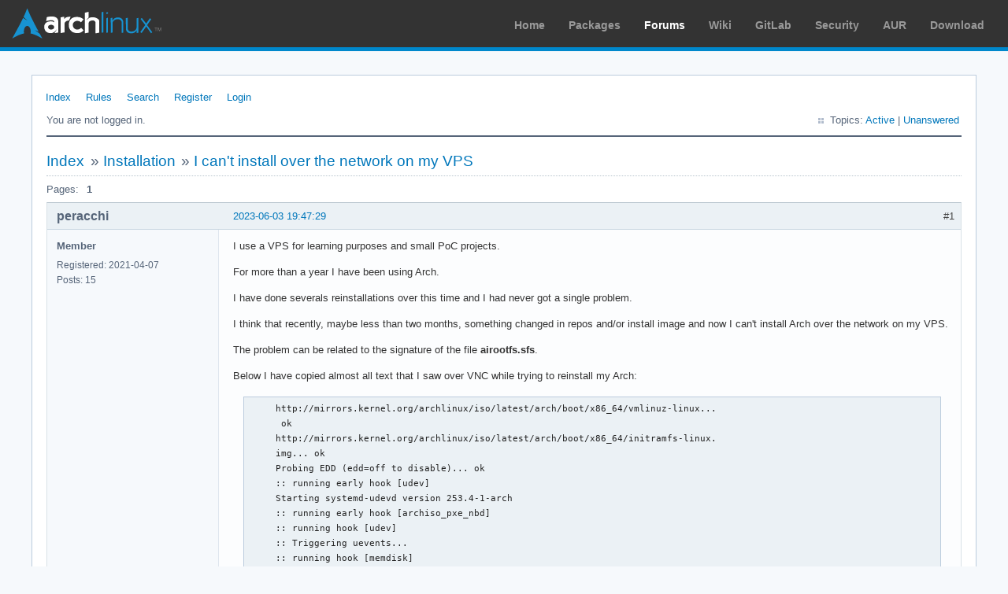

--- FILE ---
content_type: text/html; charset=utf-8
request_url: https://bbs.archlinux.org/viewtopic.php?pid=2103524
body_size: 6352
content:
<!DOCTYPE html PUBLIC "-//W3C//DTD XHTML 1.0 Strict//EN" "http://www.w3.org/TR/xhtml1/DTD/xhtml1-strict.dtd">
<html xmlns="http://www.w3.org/1999/xhtml" xml:lang="en" lang="en" dir="ltr">
<head>
<meta http-equiv="Content-Type" content="text/html; charset=utf-8" />
<meta name="viewport" content="width=device-width, initial-scale=1, shrink-to-fit=no">
<title>I can&#039;t install over the network on my VPS / Installation / Arch Linux Forums</title>
<link rel="stylesheet" type="text/css" href="style/ArchLinux.css" />
<link rel="canonical" href="viewtopic.php?id=286249" title="Page 1" />
<link rel="alternate" type="application/atom+xml" href="extern.php?action=feed&amp;tid=286249&amp;type=atom" title="Atom topic feed" />
    <link rel="stylesheet" media="screen" href="style/ArchLinux/arch.css?v=5"/>
        <link rel="stylesheet" media="screen" href="style/ArchLinux/archnavbar.css?v=5"/>
    
<link rel="shortcut icon" href="style/ArchLinux/favicon.ico" />
</head>

<body>
<div id="archnavbar" class="anb-forum">
	<div id="archnavbarlogo"><h1><a href="http://archlinux.org/">Arch Linux</a></h1></div>
	<div id="archnavbarmenu">
		<ul id="archnavbarlist">
			<li id="anb-home"><a href="http://archlinux.org/">Home</a></li><li id="anb-packages"><a href="http://archlinux.org/packages/">Packages</a></li><li id="anb-forums" class="anb-selected"><a href="https://bbs.archlinux.org/">Forums</a></li><li id="anb-wiki"><a href="https://wiki.archlinux.org/">Wiki</a></li><li id="anb-gitlab"><a href="https://gitlab.archlinux.org/archlinux">GitLab</a></li><li id="anb-security"><a href="https://security.archlinux.org/">Security</a></li><li id="anb-aur"><a href="https://aur.archlinux.org/">AUR</a></li><li id="anb-download"><a href="http://archlinux.org/download/">Download</a></li>		</ul>
	</div>
</div>


<div id="punviewtopic" class="pun">
<div class="top-box"></div>
<div class="punwrap">

<div id="brdheader" class="block">
	<div class="box">
		<div id="brdmenu" class="inbox">
			<ul>
				<li id="navindex" class="isactive"><a href="index.php">Index</a></li>
				<li id="navrules"><a href="misc.php?action=rules">Rules</a></li>
				<li id="navsearch"><a href="search.php">Search</a></li>
				<li id="navregister"><a href="register.php">Register</a></li>
				<li id="navlogin"><a href="login.php">Login</a></li>
			</ul>
		</div>
		<div id="brdwelcome" class="inbox">
			<p class="conl">You are not logged in.</p>
			<ul class="conr">
				<li><span>Topics: <a href="search.php?action=show_recent" title="Find topics with recent posts.">Active</a> | <a href="search.php?action=show_unanswered" title="Find topics with no replies.">Unanswered</a></span></li>
			</ul>
			<div class="clearer"></div>
		</div>
	</div>
</div>



<div id="brdmain">
<div class="linkst">
	<div class="inbox crumbsplus">
		<ul class="crumbs">
			<li><a href="index.php">Index</a></li>
			<li><span>»&#160;</span><a href="viewforum.php?id=17">Installation</a></li>
			<li><span>»&#160;</span><strong><a href="viewtopic.php?id=286249">I can&#039;t install over the network on my VPS</a></strong></li>
		</ul>
		<div class="pagepost">
			<p class="pagelink conl"><span class="pages-label">Pages: </span><strong class="item1">1</strong></p>
		</div>
		<div class="clearer"></div>
	</div>
</div>

<div id="p2103176" class="blockpost rowodd firstpost blockpost1">
	<h2><span><span class="conr">#1</span> <a href="viewtopic.php?pid=2103176#p2103176">2023-06-03 19:47:29</a></span></h2>
	<div class="box">
		<div class="inbox">
			<div class="postbody">
				<div class="postleft">
					<dl>
						<dt><strong>peracchi</strong></dt>
						<dd class="usertitle"><strong>Member</strong></dd>
						<dd><span>Registered: 2021-04-07</span></dd>
						<dd><span>Posts: 15</span></dd>
					</dl>
				</div>
				<div class="postright">
					<h3>I can&#039;t install over the network on my VPS</h3>
					<div class="postmsg">
						<p>I use a VPS for learning purposes and small PoC projects.</p><p>For more than a year I have been using Arch.</p><p>I have done severals reinstallations over this time and I had never got a single problem.</p><p>I think that recently, maybe less than two months, something changed in repos and/or install image and now I can&#039;t install Arch over the network on my VPS.</p><p>The problem can be related to the signature of the file <strong>airootfs.sfs</strong>.</p><p>Below I have copied almost all text that I saw over VNC while trying to reinstall my Arch:</p><div class="codebox"><pre class="vscroll"><code>     http://mirrors.kernel.org/archlinux/iso/latest/arch/boot/x86_64/vmlinuz-linux...
      ok
     http://mirrors.kernel.org/archlinux/iso/latest/arch/boot/x86_64/initramfs-linux.
     img... ok
     Probing EDD (edd=off to disable)... ok
     :: running early hook [udev]
     Starting systemd-udevd version 253.4-1-arch
     :: running early hook [archiso_pxe_nbd]
     :: running hook [udev]
     :: Triggering uevents...
     :: running hook [memdisk]
     :: running hook [archiso]
     :: running hook [archiso_loop_mnt]
     :: running hook [archiso_pxe_common]
     IP-Config: eth0 hardware address 00:00:00:00:00:00 mtu 1500 DHCP
     IP-Config: eth0 guessed broadcast address x.y.z.w
     IP-Config: eth0 complete (from x.y.z.w):
      address: x.y.z.w     broadcast: x.y.z.w    netmask: x.y.z.w
      gateway: x.y.z.w     dns0     : x.y.z.w    dns1   : x.y.z.w
      domain: vpsprovider.com
      rootserver: x.y.z.w rootpath:
      filename  : localboot
     :: running hook [archiso_pxe_nbd]
     :: running hook [archiso_pxe_http]
     :: running hook [archiso_pxe_nfs]
     :: Mounting /run/archiso/httpspace (tmpfs) filesystem, size=&#039;75%&#039;
     :: Downloading &#039;http://mirrors.kernel.org/archlinux/iso/latest/arch/x86_64/airootfs.sfs&#039;
...
     :: Downloading &#039;http://mirrors.kernel.org/archlinux/iso/latest/arch/x86_64/airootfs.sfs.sig&#039;
...
     curl: (22) The requested URL returned error: 404
     ERROR: Downloading &#039;http://mirrors.kernel.org/archlinux/iso/latest/arch/x86_64/airootfs.sfs.sig&#039;
        Falling back to interactive prompt
        You can try to fix the problem manually, log out when you are finished
     sh: can&#039;t access tty: job control turned off
     [rootfs ]#</code></pre></div><p>Should be <a href="https://mirrors.kernel.org/archlinux/iso/latest/arch/x86_64/airootfs.sfs.cms.sig" rel="nofollow">https://mirrors.kernel.org/archlinux/is … fs.cms.sig</a> the correct file to download or there was some symbolic link?</p><p>The only thing I found on Google about this is at: <a href="https://t-me.translate.goog/v2ex_post/61296?_x_tr_sl=zh-CN&amp;_x_tr_tl=en&amp;_x_tr_hl=en&amp;_x_tr_pto=sc" rel="nofollow">https://t-me.translate.goog/v2ex_post/6 … _tr_pto=sc</a></p>
					</div>
				</div>
			</div>
		</div>
		<div class="inbox">
			<div class="postfoot clearb">
				<div class="postfootleft"><p><span>Offline</span></p></div>
			</div>
		</div>
	</div>
</div>

<div id="p2103413" class="blockpost roweven">
	<h2><span><span class="conr">#2</span> <a href="viewtopic.php?pid=2103413#p2103413">2023-06-05 02:21:04</a></span></h2>
	<div class="box">
		<div class="inbox">
			<div class="postbody">
				<div class="postleft">
					<dl>
						<dt><strong>ectospasm</strong></dt>
						<dd class="usertitle"><strong>Member</strong></dd>
						<dd><span>Registered: 2015-08-28</span></dd>
						<dd><span>Posts: 302</span></dd>
					</dl>
				</div>
				<div class="postright">
					<h3>Re: I can&#039;t install over the network on my VPS</h3>
					<div class="postmsg">
						<p>My first reaction was,&quot;Why are you reinstalling Arch so often?&quot;&#160; But we don&#039;t have to get too deep into the &quot;why.&quot;&#160; </p><p>How are you installing Arch?&#160; Are you setting up a bootable ISO through your VPS provider&#039;s management portal?&#160; Does the VPS provider officially support Arch?&#160; If so, it&#039;s possible there&#039;s a problem with their Arch ISO image.&#160; </p><p>If you&#039;re using your own ISO image, uploading it to the VPS provider&#039;s management website, be sure to verify the GnuPG signature before you upload it (and preferably, after it&#039;s been uploaded).</p><p>If you&#039;ve done all this, and it&#039;s still failing, it looks like the mirror at kernel.org is missing that file.&#160; I recommend choosing another mirror if you can.&#160; In the ArchISO, you will probably want to run reflector to choose an up to date mirror (kernel.org is not guaranteed to be up to date).</p>
					</div>
				</div>
			</div>
		</div>
		<div class="inbox">
			<div class="postfoot clearb">
				<div class="postfootleft"><p><span>Offline</span></p></div>
			</div>
		</div>
	</div>
</div>

<div id="p2103420" class="blockpost rowodd">
	<h2><span><span class="conr">#3</span> <a href="viewtopic.php?pid=2103420#p2103420">2023-06-05 06:04:07</a></span></h2>
	<div class="box">
		<div class="inbox">
			<div class="postbody">
				<div class="postleft">
					<dl>
						<dt><strong>tucuxi</strong></dt>
						<dd class="usertitle"><strong>Member</strong></dd>
						<dd><span>From: Switzerland</span></dd>
						<dd><span>Registered: 2020-03-08</span></dd>
						<dd><span>Posts: 291</span></dd>
					</dl>
				</div>
				<div class="postright">
					<h3>Re: I can&#039;t install over the network on my VPS</h3>
					<div class="postmsg">
						<p>The file airootfs.sfs.sig does not exist at the location. If you wish to use that mirror, you should probably follow up with the people who are running it. Alternatively, you could use a different mirror from /etc/pacman.d/mirrorlist.</p>
					</div>
				</div>
			</div>
		</div>
		<div class="inbox">
			<div class="postfoot clearb">
				<div class="postfootleft"><p><span>Offline</span></p></div>
			</div>
		</div>
	</div>
</div>

<div id="p2103458" class="blockpost roweven">
	<h2><span><span class="conr">#4</span> <a href="viewtopic.php?pid=2103458#p2103458">2023-06-05 10:30:31</a></span></h2>
	<div class="box">
		<div class="inbox">
			<div class="postbody">
				<div class="postleft">
					<dl>
						<dt><strong>Lone_Wolf</strong></dt>
						<dd class="usertitle"><strong>Administrator</strong></dd>
						<dd class="postavatar"><img src="https://bbs.archlinux.org/img/avatars/4504.jpg?m=1572193439" width="61" height="79" alt="" /></dd>
						<dd><span>From: Netherlands, Europe</span></dd>
						<dd><span>Registered: 2005-10-04</span></dd>
						<dd><span>Posts: 14,646</span></dd>
					</dl>
				</div>
				<div class="postright">
					<h3>Re: I can&#039;t install over the network on my VPS</h3>
					<div class="postmsg">
						<p>It&#039;s not&#160; a mirror issue, compare <a href="http://packages.oth-regensburg.de/archlinux/iso/2023.04.01/arch/x86_64/" rel="nofollow">http://packages.oth-regensburg.de/archl … ch/x86_64/</a> and <a href="http://packages.oth-regensburg.de/archlinux/iso/2023.05.03/arch/x86_64/" rel="nofollow">http://packages.oth-regensburg.de/archl … ch/x86_64/</a> .</p><p>The 2023.04 iso has that file, the 2023.05 (and 2023.6)&#160; don&#039;t .<br />Peracchi, verify which version of the image you are trying to install from .</p>
						<p class="postedit"><em>Last edited by Lone_Wolf (2023-06-05 10:30:43)</em></p>
					</div>
					<div class="postsignature postmsg"><hr /><p>Disliking systemd intensely, but not satisfied with alternatives so focusing on taming systemd.</p><p><a href="https://wiki.archlinux.org/title/DeveloperWiki:Building_in_a_clean_chroot" rel="nofollow">clean chroot building</a> not flexible enough ?<br /> Try <a href="https://github.com/graysky2/clean-chroot-manager" rel="nofollow">clean chroot manager</a> by graysky</p></div>
				</div>
			</div>
		</div>
		<div class="inbox">
			<div class="postfoot clearb">
				<div class="postfootleft"><p><span>Offline</span></p></div>
			</div>
		</div>
	</div>
</div>

<div id="p2103482" class="blockpost rowodd">
	<h2><span><span class="conr">#5</span> <a href="viewtopic.php?pid=2103482#p2103482">2023-06-05 13:55:34</a></span></h2>
	<div class="box">
		<div class="inbox">
			<div class="postbody">
				<div class="postleft">
					<dl>
						<dt><strong>peracchi</strong></dt>
						<dd class="usertitle"><strong>Member</strong></dd>
						<dd><span>Registered: 2021-04-07</span></dd>
						<dd><span>Posts: 15</span></dd>
					</dl>
				</div>
				<div class="postright">
					<h3>Re: I can&#039;t install over the network on my VPS</h3>
					<div class="postmsg">
						<div class="quotebox"><cite>ectospasm wrote:</cite><blockquote><div><p>&quot;Why are you reinstalling Arch so often?&quot;</p></div></blockquote></div><p>Learning + OCD = many &quot;starts from scratch&quot; <img src="https://bbs.archlinux.org/img/smilies/lol.png" width="15" height="15" alt="lol" /></p><div class="quotebox"><cite>ectospasm wrote:</cite><blockquote><div><p>it looks like the mirror at kernel.org is missing that file</p></div></blockquote></div><p>Yes, 99% sure that this is the cause of the problem.</p><div class="quotebox"><cite>ectospasm wrote:</cite><blockquote><div><p>I recommend choosing another mirror if you can.</p></div></blockquote></div><p>I can&#039;t. It&#039;s a boot image from my VPS provider that downloads Arch ISO and then boots it.<br />Appears that without that .sig file it aborts the process.</p><div class="quotebox"><cite>Lone_Wolf wrote:</cite><blockquote><div><p>It&#039;s not&#160; a mirror issue</p></div></blockquote></div><p>I disagree. Look at <a href="https://mirrors.kernel.org/archlinux/iso/latest/arch/x86_64/" rel="nofollow">https://mirrors.kernel.org/archlinux/is … ch/x86_64/</a><br />That isn&#039;t supposed to be a mirror? <img src="https://bbs.archlinux.org/img/smilies/roll.png" width="15" height="15" alt="roll" /></p>
					</div>
				</div>
			</div>
		</div>
		<div class="inbox">
			<div class="postfoot clearb">
				<div class="postfootleft"><p><span>Offline</span></p></div>
			</div>
		</div>
	</div>
</div>

<div id="p2103524" class="blockpost roweven">
	<h2><span><span class="conr">#6</span> <a href="viewtopic.php?pid=2103524#p2103524">2023-06-05 20:20:23</a></span></h2>
	<div class="box">
		<div class="inbox">
			<div class="postbody">
				<div class="postleft">
					<dl>
						<dt><strong>peracchi</strong></dt>
						<dd class="usertitle"><strong>Member</strong></dd>
						<dd><span>Registered: 2021-04-07</span></dd>
						<dd><span>Posts: 15</span></dd>
					</dl>
				</div>
				<div class="postright">
					<h3>Re: I can&#039;t install over the network on my VPS</h3>
					<div class="postmsg">
						<p>I sent an email to kernel.org </p><p>The answer:</p><p>On Mon, Jun 05, 2023 at 12:33:23PM -0300, Leandro Peracchi wrote:<br />&gt; Hi!<br />&gt;<br />&gt;&#160; &#160;Maybe there is something wrong with mirror on address<br />&gt; <a href="https://mirrors.kernel.org/archlinux/iso/latest/arch/x86_64/" rel="nofollow">https://mirrors.kernel.org/archlinux/is … ch/x86_64/</a><br />&gt;<br />&gt;&#160; &#160;It redirects to<br />&gt; <a href="https://mirrors.edge.kernel.org/archlinux/iso/latest/arch/x86_64/" rel="nofollow">https://mirrors.edge.kernel.org/archlin … ch/x86_64/</a><br />&gt;<br />&gt;&#160; &#160;Appears to be missing the file *airootfs.sfs.sig* that is present in<br />&gt; other mirrors.</p><p>It&#039;s missing because it is not present upstream.</p><p>&#160; &#160; &#160; &#160; $ rsync --list-only rsync://kernelorg@rsync.archlinux.org/kitchensink_auth/iso/latest/arch/x86_64/</p><p>&#160; &#160; &#160; &#160; drwxr-xr-x&#160; &#160; &#160; &#160; &#160; &#160; &#160;94 2023/06/01 15:27:48 .<br />&#160; &#160; &#160; &#160; -rw-r--r--&#160; &#160; 704,667,648 2023/06/01 15:27:46 airootfs.sfs<br />&#160; &#160; &#160; &#160; -rw-r--r--&#160; &#160; &#160; &#160; &#160; &#160; 698 2023/06/01 15:27:48 airootfs.sfs.cms.sig<br />&#160; &#160; &#160; &#160; -rw-r--r--&#160; &#160; &#160; &#160; &#160; &#160; 143 2023/06/01 15:27:46 airootfs.sha512</p>
					</div>
				</div>
			</div>
		</div>
		<div class="inbox">
			<div class="postfoot clearb">
				<div class="postfootleft"><p><span>Offline</span></p></div>
			</div>
		</div>
	</div>
</div>

<div id="p2103542" class="blockpost rowodd">
	<h2><span><span class="conr">#7</span> <a href="viewtopic.php?pid=2103542#p2103542">2023-06-06 01:33:08</a></span></h2>
	<div class="box">
		<div class="inbox">
			<div class="postbody">
				<div class="postleft">
					<dl>
						<dt><strong>ectospasm</strong></dt>
						<dd class="usertitle"><strong>Member</strong></dd>
						<dd><span>Registered: 2015-08-28</span></dd>
						<dd><span>Posts: 302</span></dd>
					</dl>
				</div>
				<div class="postright">
					<h3>Re: I can&#039;t install over the network on my VPS</h3>
					<div class="postmsg">
						<div class="quotebox"><cite>peracchi wrote:</cite><blockquote><div><p>I can&#039;t. It&#039;s a boot image from my VPS provider that downloads Arch ISO and then boots it.<br />Appears that without that .sig file it aborts the process.</p><div class="quotebox"><cite>Lone_Wolf wrote:</cite><blockquote><div><p>It&#039;s not&#160; a mirror issue</p></div></blockquote></div><p>I disagree. Look at <a href="https://mirrors.kernel.org/archlinux/iso/latest/arch/x86_64/" rel="nofollow">https://mirrors.kernel.org/archlinux/is … ch/x86_64/</a><br />That isn&#039;t supposed to be a mirror? <img src="https://bbs.archlinux.org/img/smilies/roll.png" width="15" height="15" alt="roll" /></p></div></blockquote></div><p>Read Lone_Wolf&#039;s comment again.&#160; Your VPS provider is downloading an old image. They need to download the latest image, for June, which does not refer to that signature file.&#160; The mirror link you show shows &quot;latest&quot;, which is for June, not April (the image your VPS provider appears to be using).</p>
					</div>
				</div>
			</div>
		</div>
		<div class="inbox">
			<div class="postfoot clearb">
				<div class="postfootleft"><p><span>Offline</span></p></div>
			</div>
		</div>
	</div>
</div>

<div id="p2103543" class="blockpost roweven">
	<h2><span><span class="conr">#8</span> <a href="viewtopic.php?pid=2103543#p2103543">2023-06-06 01:48:59</a></span></h2>
	<div class="box">
		<div class="inbox">
			<div class="postbody">
				<div class="postleft">
					<dl>
						<dt><strong>peracchi</strong></dt>
						<dd class="usertitle"><strong>Member</strong></dd>
						<dd><span>Registered: 2021-04-07</span></dd>
						<dd><span>Posts: 15</span></dd>
					</dl>
				</div>
				<div class="postright">
					<h3>Re: I can&#039;t install over the network on my VPS</h3>
					<div class="postmsg">
						<div class="quotebox"><cite>ectospasm wrote:</cite><blockquote><div><p>Read Lone_Wolf&#039;s comment again.&#160; Your VPS provider is downloading an old image. They need to download the latest image, for June, which does not refer to that signature file.&#160; The mirror link you show shows &quot;latest&quot;, which is for June, not April (the image your VPS provider appears to be using).</p></div></blockquote></div><p>Do you read the answer from the guy at kernel.org mirror?</p>
					</div>
				</div>
			</div>
		</div>
		<div class="inbox">
			<div class="postfoot clearb">
				<div class="postfootleft"><p><span>Offline</span></p></div>
			</div>
		</div>
	</div>
</div>

<div id="p2103548" class="blockpost rowodd">
	<h2><span><span class="conr">#9</span> <a href="viewtopic.php?pid=2103548#p2103548">2023-06-06 02:27:42</a></span></h2>
	<div class="box">
		<div class="inbox">
			<div class="postbody">
				<div class="postleft">
					<dl>
						<dt><strong>ectospasm</strong></dt>
						<dd class="usertitle"><strong>Member</strong></dd>
						<dd><span>Registered: 2015-08-28</span></dd>
						<dd><span>Posts: 302</span></dd>
					</dl>
				</div>
				<div class="postright">
					<h3>Re: I can&#039;t install over the network on my VPS</h3>
					<div class="postmsg">
						<div class="quotebox"><cite>peracchi wrote:</cite><blockquote><div><div class="quotebox"><cite>ectospasm wrote:</cite><blockquote><div><p>Read Lone_Wolf&#039;s comment again.&#160; Your VPS provider is downloading an old image. They need to download the latest image, for June, which does not refer to that signature file.&#160; The mirror link you show shows &quot;latest&quot;, which is for June, not April (the image your VPS provider appears to be using).</p></div></blockquote></div><p>Do you read the answer from the guy at kernel.org mirror?</p></div></blockquote></div><p>Yes, the kernel.org maintainer is referring to the latest version of the mirror, not the April one.&#160; Your VPS provider appears to be linking to the wrong image, one that refers to that signature file.&#160; The image expects to be the latest, so the link with &quot;latest&quot; in it points to a newer version of the&#160; mirror, which doesn&#039;t have this file.</p>
					</div>
				</div>
			</div>
		</div>
		<div class="inbox">
			<div class="postfoot clearb">
				<div class="postfootleft"><p><span>Offline</span></p></div>
			</div>
		</div>
	</div>
</div>

<div id="p2103631" class="blockpost roweven">
	<h2><span><span class="conr">#10</span> <a href="viewtopic.php?pid=2103631#p2103631">2023-06-06 14:39:36</a></span></h2>
	<div class="box">
		<div class="inbox">
			<div class="postbody">
				<div class="postleft">
					<dl>
						<dt><strong>peracchi</strong></dt>
						<dd class="usertitle"><strong>Member</strong></dd>
						<dd><span>Registered: 2021-04-07</span></dd>
						<dd><span>Posts: 15</span></dd>
					</dl>
				</div>
				<div class="postright">
					<h3>Re: I can&#039;t install over the network on my VPS</h3>
					<div class="postmsg">
						<div class="quotebox"><cite>ectospasm wrote:</cite><blockquote><div><p>Yes, the kernel.org maintainer is referring to the latest version of the mirror, not the April one.&#160; Your VPS provider appears to be linking to the wrong image, one that refers to that signature file.&#160; The image expects to be the latest, so the link with &quot;latest&quot; in it points to a newer version of the&#160; mirror, which doesn&#039;t have this file.</p></div></blockquote></div><p>I&#039;m really really lost here...</p><p>I thought that the VPS provider used a default boot image for installing Arch Linux and that this image would look for/download the files from a mirror (which in this case is kernel.org). Then I saw that the kernel.org mirror didn&#039;t have the &quot;airootfs.sfs.sig&quot; file but the other mirrors did. I concluded that the problem was on the kernel.org mirror and sent the email. The guy replied that the problem was in the upstream &quot;rsync.archlinux.org/kitchensink_auth/iso/latest/arch/x86_64/&quot;. If upstream adds the file, wouldn&#039;t it go to the kernel.org mirror and the VPS provider image would work (as it was working until recently)?</p>
					</div>
				</div>
			</div>
		</div>
		<div class="inbox">
			<div class="postfoot clearb">
				<div class="postfootleft"><p><span>Offline</span></p></div>
			</div>
		</div>
	</div>
</div>

<div id="p2103673" class="blockpost rowodd">
	<h2><span><span class="conr">#11</span> <a href="viewtopic.php?pid=2103673#p2103673">2023-06-06 20:09:02</a></span></h2>
	<div class="box">
		<div class="inbox">
			<div class="postbody">
				<div class="postleft">
					<dl>
						<dt><strong>Lone_Wolf</strong></dt>
						<dd class="usertitle"><strong>Administrator</strong></dd>
						<dd class="postavatar"><img src="https://bbs.archlinux.org/img/avatars/4504.jpg?m=1572193439" width="61" height="79" alt="" /></dd>
						<dd><span>From: Netherlands, Europe</span></dd>
						<dd><span>Registered: 2005-10-04</span></dd>
						<dd><span>Posts: 14,646</span></dd>
					</dl>
				</div>
				<div class="postright">
					<h3>Re: I can&#039;t install over the network on my VPS</h3>
					<div class="postmsg">
						<p>Taken from mirrors.edge.kernel.org and it will be exactly the same on all uptodate mirrrors</p><div class="codebox"><pre class="vscroll"><code>Index of /archlinux/iso/2023.04.01/arch/x86_64/

../
airootfs.sfs                                       01-Apr-2023 06:09    688M
airootfs.sfs.cms.sig                               01-Apr-2023 06:09     698
airootfs.sfs.sig                                   01-Apr-2023 06:09     471
airootfs.sha512                                    01-Apr-2023 06:09     143

Index of /archlinux/iso/2023.05.03/arch/x86_64/

../
airootfs.sfs                                       03-May-2023 17:23    694M
airootfs.sfs.cms.sig                               03-May-2023 17:23     698
airootfs.sha512                                    03-May-2023 17:23     143


Index of /archlinux/iso/2023.06.01/arch/x86_64/

../
airootfs.sfs                                       01-Jun-2023 15:27    672M
airootfs.sfs.cms.sig                               01-Jun-2023 15:27     698
airootfs.sha512                                    01-Jun-2023 15:27     143

Index of /archlinux/iso/latest/arch/x86_64/

../
airootfs.sfs                                       01-Jun-2023 15:27    672M
airootfs.sfs.cms.sig                               01-Jun-2023 15:27     698
airootfs.sha512                                    01-Jun-2023 15:27     143</code></pre></div><p>That clearly shows the april iso had one file more then the may and june/latest iso.</p><p>The image provided by your VPS provider fails to install archlinux using latest .</p><p>Either archlinux releng team broke net install without anyone except you noticing it or your VPS provider uses an outdated image .<br />Which of those 2 do you think&#160; is more likely ?</p>
						<p class="postedit"><em>Last edited by Lone_Wolf (2023-06-06 20:10:49)</em></p>
					</div>
					<div class="postsignature postmsg"><hr /><p>Disliking systemd intensely, but not satisfied with alternatives so focusing on taming systemd.</p><p><a href="https://wiki.archlinux.org/title/DeveloperWiki:Building_in_a_clean_chroot" rel="nofollow">clean chroot building</a> not flexible enough ?<br /> Try <a href="https://github.com/graysky2/clean-chroot-manager" rel="nofollow">clean chroot manager</a> by graysky</p></div>
				</div>
			</div>
		</div>
		<div class="inbox">
			<div class="postfoot clearb">
				<div class="postfootleft"><p><span>Offline</span></p></div>
			</div>
		</div>
	</div>
</div>

<div id="p2103681" class="blockpost roweven">
	<h2><span><span class="conr">#12</span> <a href="viewtopic.php?pid=2103681#p2103681">2023-06-06 20:48:35</a></span></h2>
	<div class="box">
		<div class="inbox">
			<div class="postbody">
				<div class="postleft">
					<dl>
						<dt><strong>peracchi</strong></dt>
						<dd class="usertitle"><strong>Member</strong></dd>
						<dd><span>Registered: 2021-04-07</span></dd>
						<dd><span>Posts: 15</span></dd>
					</dl>
				</div>
				<div class="postright">
					<h3>Re: I can&#039;t install over the network on my VPS</h3>
					<div class="postmsg">
						<div class="quotebox"><cite>Lone_Wolf wrote:</cite><blockquote><div><p>Either archlinux releng team broke net install without anyone except you noticing it or your VPS provider uses an outdated image .<br />Which of those 2 do you think&#160; is more likely ?</p></div></blockquote></div><p>Option 2 is more likely.</p><p>Thank you all for your help and explanations.</p><p>I hope their support will soon provide the update and/or adaptation of net install for Arch Linux.</p>
					</div>
				</div>
			</div>
		</div>
		<div class="inbox">
			<div class="postfoot clearb">
				<div class="postfootleft"><p><span>Offline</span></p></div>
			</div>
		</div>
	</div>
</div>

<div id="p2103685" class="blockpost rowodd">
	<h2><span><span class="conr">#13</span> <a href="viewtopic.php?pid=2103685#p2103685">2023-06-06 21:11:32</a></span></h2>
	<div class="box">
		<div class="inbox">
			<div class="postbody">
				<div class="postleft">
					<dl>
						<dt><strong>ectospasm</strong></dt>
						<dd class="usertitle"><strong>Member</strong></dd>
						<dd><span>Registered: 2015-08-28</span></dd>
						<dd><span>Posts: 302</span></dd>
					</dl>
				</div>
				<div class="postright">
					<h3>Re: I can&#039;t install over the network on my VPS</h3>
					<div class="postmsg">
						<div class="quotebox"><cite>peracchi wrote:</cite><blockquote><div><div class="quotebox"><cite>ectospasm wrote:</cite><blockquote><div><p>Yes, the kernel.org maintainer is referring to the latest version of the mirror, not the April one.&#160; Your VPS provider appears to be linking to the wrong image, one that refers to that signature file.&#160; The image expects to be the latest, so the link with &quot;latest&quot; in it points to a newer version of the&#160; mirror, which doesn&#039;t have this file.</p></div></blockquote></div><p>I&#039;m really really lost here...</p><p>I thought that the VPS provider used a default boot image for installing Arch Linux and that this image would look for/download the files from a mirror (which in this case is kernel.org). Then I saw that the kernel.org mirror didn&#039;t have the &quot;airootfs.sfs.sig&quot; file but the other mirrors did. I concluded that the problem was on the kernel.org mirror and sent the email. The guy replied that the problem was in the upstream &quot;rsync.archlinux.org/kitchensink_auth/iso/latest/arch/x86_64/&quot;. If upstream adds the file, wouldn&#039;t it go to the kernel.org mirror and the VPS provider image would work (as it was working until recently)?</p></div></blockquote></div><p>I can see how this can be confusing.&#160; Here&#039;s what I think it is:&#160; your VPS provider seems to be using a link to the April 2023 Arch ISO image, which is now out of date.&#160; The &quot;upstream&quot; mirror doesn&#039;t contain the <strong>airootfs.sfs.sig</strong> anymore, not in the <em>latest</em> branch.&#160; The other mirrors you&#039;ve looked into may be out of date, that&#039;s why they show the file existing.&#160; The kernel.org maintainer pointed upstream, because it doesn&#039;t exist in the <em>latest</em> branch on the primary Tier 0 Arch Linux mirror.</p><p>You&#039;ll need to have your VPS provider update their link.&#160; I&#039;m not sure if Arch provides a permanent link to the latest ISO;&#160; it doesn&#039;t look like they do.&#160; Basically, Arch releases a new ISO in the first week of the month, and your VPS provider doesn&#039;t look like they updated their link to the image.&#160; The June Arch ISO was released today, but it doesn&#039;t look like your VPS provider updated it in May, either.</p>
					</div>
				</div>
			</div>
		</div>
		<div class="inbox">
			<div class="postfoot clearb">
				<div class="postfootleft"><p><span>Offline</span></p></div>
			</div>
		</div>
	</div>
</div>

<div id="p2120939" class="blockpost roweven">
	<h2><span><span class="conr">#14</span> <a href="viewtopic.php?pid=2120939#p2120939">2023-09-15 17:49:37</a></span></h2>
	<div class="box">
		<div class="inbox">
			<div class="postbody">
				<div class="postleft">
					<dl>
						<dt><strong>icanwalkonwater</strong></dt>
						<dd class="usertitle"><strong>Member</strong></dd>
						<dd><span>Registered: 2023-09-15</span></dd>
						<dd><span>Posts: 1</span></dd>
					</dl>
				</div>
				<div class="postright">
					<h3>Re: I can&#039;t install over the network on my VPS</h3>
					<div class="postmsg">
						<p>I had the same problem and went digging through the commit history of the archiso and found this: <a href="https://gitlab.archlinux.org/archlinux/archiso/-/commit/dedfe0364cd665a12bb7a4d6fdb3b978d02026ab" rel="nofollow">https://gitlab.archlinux.org/archlinux/ … 78d02026ab</a></p><p>TL;DR: airootfs.sfs.sig is deprecated and you need to use <strong>cms_verify=y</strong> instead of <strong>verify=y</strong> in the cmdline.</p><p>I managed to get a working PXE boot using pixiecore and a simple http file server on port 8080 but you can just use an official mirror.<br />I mounted the iso to the ./iso folder and used this:</p><div class="codebox"><pre><code>sudo pixiecore boot \
	./iso/arch/boot/x86_64/vmlinuz-linux \
	./iso/arch/boot/x86_64/initramfs-linux.img \
	--cmdline &#039;archisobasedir=arch archiso_http_srv=http://192.168.1.65:8080/ ip=dhcp cms_verify=y net.ifnames=0&#039; \
	--dhcp-no-bind \
	-d</code></pre></div>
					</div>
				</div>
			</div>
		</div>
		<div class="inbox">
			<div class="postfoot clearb">
				<div class="postfootleft"><p><span>Offline</span></p></div>
			</div>
		</div>
	</div>
</div>

<div class="postlinksb">
	<div class="inbox crumbsplus">
		<div class="pagepost">
			<p class="pagelink conl"><span class="pages-label">Pages: </span><strong class="item1">1</strong></p>
		</div>
		<ul class="crumbs">
			<li><a href="index.php">Index</a></li>
			<li><span>»&#160;</span><a href="viewforum.php?id=17">Installation</a></li>
			<li><span>»&#160;</span><strong><a href="viewtopic.php?id=286249">I can&#039;t install over the network on my VPS</a></strong></li>
		</ul>
		<div class="clearer"></div>
	</div>
</div>
</div>

<div id="brdfooter" class="block">
	<h2><span>Board footer</span></h2>
	<div class="box">
		<div id="brdfooternav" class="inbox">
			<div class="conl">
				<form id="qjump" method="get" action="viewforum.php">
					<div><label><span>Jump to<br /></span>
					<select name="id" onchange="window.location=('viewforum.php?id='+this.options[this.selectedIndex].value)">
						<optgroup label="Technical Issues and Assistance">
							<option value="23">Newbie Corner</option>
							<option value="17" selected="selected">Installation</option>
							<option value="22">Kernel &amp; Hardware</option>
							<option value="18">Applications &amp; Desktop Environments</option>
							<option value="31">Laptop Issues</option>
							<option value="8">Networking, Server, and Protection</option>
							<option value="32">Multimedia and Games</option>
							<option value="51">Arch Linux Guided Installer</option>
							<option value="50">System Administration</option>
							<option value="35">Other Architectures</option>
						</optgroup>
						<optgroup label="Arch-centric">
							<option value="24">Announcements, Package &amp; Security Advisories</option>
							<option value="1">Arch Discussion</option>
							<option value="13">Forum &amp; Wiki discussion</option>
						</optgroup>
						<optgroup label="Pacman Upgrades, Packaging &amp; AUR">
							<option value="44">Pacman &amp; Package Upgrade Issues</option>
							<option value="49">[testing] Repo Forum</option>
							<option value="4">Creating &amp; Modifying Packages</option>
							<option value="38">AUR Issues, Discussion &amp; PKGBUILD Requests</option>
						</optgroup>
						<optgroup label="Contributions &amp; Discussion">
							<option value="20">GNU/Linux Discussion</option>
							<option value="27">Community Contributions</option>
							<option value="33">Programming &amp; Scripting</option>
							<option value="30">Other Languages</option>
							<option value="47">Artwork and Screenshots</option>
						</optgroup>
					</select></label>
					<input type="submit" value=" Go " accesskey="g" />
					</div>
				</form>
			</div>
			<div class="conr">
				<p id="feedlinks"><span class="atom"><a href="extern.php?action=feed&amp;tid=286249&amp;type=atom">Atom topic feed</a></span></p>
				<p id="poweredby">Powered by <a href="http://fluxbb.org/">FluxBB</a></p>
			</div>
			<div class="clearer"></div>
		</div>
	</div>
</div>



</div>
<div class="end-box"></div>
</div>

</body>
</html>


--- FILE ---
content_type: text/css
request_url: https://bbs.archlinux.org/style/ArchLinux.css
body_size: 5251
content:
/*****************************************************************
1. INITIAL SETTINGS
*****************************************************************/

/* Limited Reset
----------------------------------------------------------------*/

html, body, .pun table, .pun div, .pun form, .pun p, .pun h1, .pun h2, .pun h3, .pun h4, .pun h5, .pun pre, .pun blockquote,
.pun ul, .pun ol, .pun li, .pun dl, .pun dt, .pun dd, .pun th, .pun td, .pun fieldset, .pun legend .pun img,
.pun abbr, .pun cite {
	border: 0;
	font-style: normal;
	font-weight: normal;
	margin: 0;
	padding: 0;
}

.pun ul, .pun ol {
	list-style: none;
}

.pun select {
	padding-bottom: 1px;
	padding-top: 1px;
	padding-right: 1px;
}

/* Content Defaults
----------------------------------------------------------------*/

.pun {
	font: 81.25%/1.462em Arial, Helvetica, sans-serif;
}

.pun table, .pun td, .pun th, .pun input, .pun select, .pun optgroup, .pun textarea, .pun legend {
	font-family: Arial, Helvetica, sans-serif;
	font-size: 1em;
}

.pun pre, .pun code {
	font-family: consolas, monaco, "bitstream vera sans mono", "courier new", courier, monospace;
	font-size: 1em;
}

.pun pre code {
	font-size: 1em;
}

.pun table {
	border-collapse: collapse;
	border-spacing: 0;
	border: 0;
	empty-cells: show;
	width: 100%;
}

.pun h1 {
	font:2.154em/1em "Trebuchet MS", Arial, Helvetica, sans-serif;
	padding: 7px 0;
}

.pun h2, .pun .hd h2 {
	font: 1.462em/1em "Trebuchet MS", Arial, Helvetica, sans-serif;
	padding: 7px 0;
}

.pun h3 {
	font-size: 1.154em;
	line-height: 1.267em;
	padding: 7px 0;
}

.pun h4 {
	font-size: 1.077em;
	font-weight: bold;
	padding: 7px 0;
}

.pun h5, .pun h6 {
	font-size: 1em;
	font-weight: bold;
	padding: 7px 0;
}

.pun p, .pun ul, .pun ol, .pun dl, .pun th, .pun td, .pun legend {
	padding: 7px 0;
}

.pun strong, .pun th, .pun span.warntext, .pun p.warntext {
	font-weight: bold;
}

.pun em {
	font-style: italic;
}

.pun a, .pun a:link, .pun a:visited {
	text-decoration: none;
}

.pun a:hover, .pun a:active, .pun a:focus {
	text-decoration: underline;
}

.pun .actions span {
	padding-left: 16px;
	padding-right: 8px;
	background: url(Air/img/bull.png) center left no-repeat;
	display: inline-block;
	line-height: normal;
}

/* Hidden Elements
----------------------------------------------------------------*/

#brdfooter h2, #brdstats h2, #debug h2, #brdstats .conl dt, #brdstats .conr dt, #modcontrols dt,
#searchlinks dt, div.postright h3, .pun .subscribelink span, #announce .hd, #reportform h2, #punmoderate #vf h2,
#punviewforum #vf h2, .pun .required strong span, .pun .icon div {
	display: block;
	overflow: hidden;
	position: absolute;
	text-indent: -9999em;
	width: 0;
}

/* Generic Float Clear
----------------------------------------------------------------*/

.pun .inbox, .pun #brdmain, .pun .crumbs, .pun .pagepost, .pun .block2col {
	min-height: 1px;
}

* html .pun .inbox, * html .pun #brdmain, * html .pun .infldset, * html .pun .crumbs, * html .pun .pagepost, * html .pun .block2col {
	display: inline-block;
}

* html .pun .inbox, * html .pun #bdrdmain, * html .pun .infldset, * html .pun .crumbs, * html .pun .pagepost, * html .pun .block2col {
	display: block;
}

.pun .inbox:after, .pun #brdmain:after, .pun .crumbs:after, .pun .pagepost:after, .pun .block2col:after {
	content: " ";
	display: block;
	height: 0;
	font-size: 0;
	clear: both;
	visibility: hidden;
}

.pun .block2col .inbox:after {
	content: none;
	clear: none;
}

.clearl {
	clear: left;
}


/*****************************************************************
2. COMMON STYLES
*****************************************************************/

/* Page Layout
----------------------------------------------------------------*/

.pun {
	max-width: 1070px;
	margin: 0 auto;
	padding: 30px 40px;
}

#punredirect, #punmaint {
	padding: 60px 20% 12px 20%;
}

#puninstall, #pundb_update {
	padding: 20px 10%;
}

.pun .punwrap {
	border: 1px solid;
	border-radius: 10px;
	padding: 18px;
}

#punredirect h2, #punmaint h2 {
	border-bottom-style: dotted;
	border-bottom-width: 1px;
	margin-bottom: 3px;
}

/* Section Spacing and Borders
----------------------------------------------------------------*/

#brdmain {
	border-style: solid none;
	border-width: 2px 0;
	margin-bottom: 12px;
	padding: 12px 0;
}

#punindex #brdmain {
	padding-top: 24px;
}

#punredirect #brdmain, #punmaint #brdmain {
	border: 0;
	margin: 0;
	padding: 0;
}

#brdstats {
	border-style: solid none none none;
	border-width: 2px 0 0 0;
	margin-top: 24px;
	padding-top: 12px;
}

#quickpost {
	border-style: solid none none none;
	border-width: 2px 0 0 0;
	margin-top: 12px;
	padding-top: 12px;
}

#announce {
	border-style: solid none none none;
	border-width: 2px 0 0 0;
	padding-top: 3px;
}

/*****************************************************************
3. COMMON BOARD ELEMENTS
*****************************************************************/

/* Logo, Description and Main Menu
----------------------------------------------------------------*/

#brdtitle h1 {
	padding: 0 0 10px 0;
}

#brddesc {
	border-top-style: dotted;
	border-top-width: 1px;
	padding: 10px 0;
}

#brddesc p {
	padding: 0;
}

#brdmenu ul {
	padding: 0;
}

#brdmenu li {
	float: left;
}

#brdmenu a:link, #brdmenu a:visited {
	border-right-style: solid;
	border-width: 1px;
	display: block;
	min-width: 60px;
	padding: 12px 16px 6px 8px;
	white-space: nowrap;
}

#brdmenu a:hover, #brmenu a:active, #brdmenu a:focus {
	text-decoration: none;
}

/* Welcome Box
----------------------------------------------------------------*/

#brdwelcome {
	padding: 10px 0;
}

#brdwelcome .conl, #brdwelcome .conr, #brdwelcome p, #brdwelcome li {
	display: inline;
	padding: 0;
}

#brdwelcome .conl {
	float: left;
}

#brdwelcome .conr {
	float: right;
}

#brdwelcome li span {
	background: url(Air/img/bull.png) center left no-repeat;
	padding-left: 18px;
	margin-right: 3px;
	display: inline-block;
	line-height: normal;
	white-space: nowrap;
}

#brdwelcome .conl li:first-child span {
	padding-left: 0;
	background: none;
}

/* Stats
----------------------------------------------------------------*/

#brdstats .conl {
	float: left;
}

#brdstats .conr {
	float: right;
	text-align: right;
}

#brdstats #onlinelist {
	border-top-style: dotted;
	border-top-width: 1px;
	clear: both;
}

#brdstats #onlinelist dt, #brdstats #onlinelist dd {
	display: inline;
}

/* Footer
----------------------------------------------------------------*/

.pun #modcontrols {
	border-style: none none dotted none;
	border-width: 0 0 1px 0;
	margin-bottom: 4px;
	text-align: center;
	width: 100%;
}

.pun #modcontrols dd {
	display: inline;
}

.pun #brdfooter #modcontrols dd span {
	background: url(Air/img/bull.png) center left no-repeat;
	display: inline-block;
	line-height: normal;
	padding-left: 18px;
	white-space: nowrap;
}

.pun #brdfooter .conl {
	float: left;
}

.pun #brdfooter .conr {
	text-align: right;
	float: right;
}

.pun #brdfooter #poweredby a {
	font-size: 1.077em;
	font-weight: bold;
}

.pun #brdfooter #qjump {
	padding-top: 5px;
}

.pun #brdfooter #qjump * {
	white-space: nowrap;
}

.pun #brdfooter #searchlinks dd span {
	background: url(Air/img/bull.png) center left no-repeat;
	display: inline-block;
	line-height: normal;
	padding-left: 18px;
	white-space: nowrap;
}

.pun #brdfooter #feedlinks {
	padding-bottom: 0;
}

.pun #brdfooter #feedlinks span {
	background: url(Air/img/feed.png) center left no-repeat;
	display: inline-block;
	padding-left: 18px;
	white-space: nowrap;
}

.pun #debugtime {
	border-style: dotted none none none;
	border-width: 1px 0 0 0;
	margin-top: 7px;
	text-align: center;
}

/* Breadcrumbs, Postlink, Pagination
----------------------------------------------------------------*/

.pun .linkst .inbox, .pun .linksb .inbox, .pun .postlinksb .inbox {
	overflow: hidden;
}

.pun .linksb, .pun .postlinksb, .pun .linkst, .pun .crumbs {
	clear: both;
	position: relative;
}

.pun .linkst .crumbs {
	font-family: "Trebuchet MS", Helvetica, Arial, sans-serif;
	font-size: 1.462em;
	line-height: 1.211em;
	padding: 7px 0;
}

.pun .linksb .crumbs, .pun .postlinksb .crumbs {
	font-family: "Trebuchet MS", Helvetica, Arial, sans-serif;
	font-size: 1.154em;
}

.pun .linkst .crumbsplus .pagepost {
	border-top-style: dotted;
	border-top-width: 1px;
}

.pun .linksb .crumbsplus .pagepost, .pun .postlinksb .crumbsplus .pagepost {
	border-bottom-style: dotted;
	border-bottom-width: 1px;
}

.pun .postlinksb .crumbs {
	margin-right: 11em;
}

.pun .crumbs li {
	float: left;
	padding-right: 0.4em;
	white-space: nowrap;
}

.pun .crumbs li strong {
	font-weight: normal;
}

.pun .pagelink {
	float: left;
	white-space: nowrap;
}

.pun .pagelink strong, .pun .pagelink a, .pun .pagelink span.spacer {
	border-style: none none none solid;
	border-width: 0 0 0 1px;
	display: inline-block;
	padding: 0 12px 0 10px;
	margin-right: -6px;
}

.pun .pagelink .item1 {
	border: 0;
}

.pun .pagelink .pages-label {
	display: inline-block;
}

.pun .postlink {
	float: right;
	font-weight: bold;
	text-align: right;
}

.pun .modbuttons {
	float: right;
	padding: 5px 0 3px 0;
}

.pun .modbuttons input {
	margin-left: 8px;
}

.pun .subscribelink {
	position: absolute;
	right: 0;
	text-align: right;
	top: 33px;
}

#punindex .subscribelink {
	top: 0px;
}

#punindex .linksb {
	height: 12px;
}

/*****************************************************************
4. MAIN TABLES
*****************************************************************/

.pun #brdmain .blocktable {
	position: relative;
}

#punindex #brdmain .blocktable h2, #punsearch #vf h2 {
	font: 1em/1.462em Arial, Helvetica, sans-serif;
	font-weight: bold;
	margin: 1px 1px 0 1px;
	padding-left: 8px;
	position: absolute;
	left: 0;
	white-space: nowrap;
	z-index: 100;
}

#punindex .blocktable th.tcl, #punsearch #vf th.tcl {
	font-size: 0;
	text-indent: -9999em;
}

.pun .blocktable .box {
	border-style: solid;
	border-width: 1px;
	margin-bottom: -1px;
	overflow: hidden;
	position: relative;
}

* html .pun .blocktable .box {
	display: inline-block;
}

.pun .blocktable table {
	table-layout: fixed;
	margin-bottom: -1px;
}

.pun .blocktable th {
	padding: 7px 8px;
	border-style: none none solid none;
	border-width: 1px;
	text-align: left;
}

.pun .blocktable td {
	padding: 7px 8px;
	line-height: 1.3077em;
	border-style: none none solid none;
	border-width: 1px;
	text-align: left;
}

.pun .blocktable h3 {
	font-size: 1.077em;
	font-weight: bold;
	padding: 0;
}

.pun .blocktable p {
	padding: 0;
}

.pun .blocktable .tcl p {
	padding: 5px 0 0 0;
}

.pun .blocktable .tcl {
	width: auto;
}

.pun .blocktable .tc2, .pun .blocktable .tc3, .pun .blocktable .tcmod {
	padding-left: 0;
	padding-right: 0;
	text-align: center;
	width: 11%;
}

.pun .blocktable .tcr {
	width: 30%;
}

.pun .blocktable td .newtext, .pun .blocktable td .pagestext, .pun .blocktable td .byuser {
	white-space: nowrap;
}

.pun .blocktable .tcl h3 span.newtext {
	font-size: 0.929em;
	font-weight: normal;
}

.pun #vf td.tcl span.stickytext, .pun #vf td.tcl span.closedtext {
	font-size: 1em;
	font-weight: bold;
}

#punsearch #vf .tc2 {
	padding-left: 8px;
	padding-right: 8px;
	text-align: left;
	width: 18%;
}

#users1 .tcr {
	width: 25%;
}

#users1 .tc2 {
	padding-left: 8px;
	padding-right: 8px;
	text-align: left;
	width: 25%;
}

#debug {
	margin-top: 12px;
}

#debug .tcl {
	width: 10%;
}

#punredirect #debug .tcl, #punmaint #debug .tcl {
	width: 20%;
}

#debug .tcr {
	width: 90%;
	white-space: normal;
}

#punindex .tcr .byuser {
	display: block;
}

#punindex td.tc2, #punindex td.tc3, #punindex td.tcr, .pun #vf td.tc2, .pun #vf td.tc3,
.pun #vf td.tcr, #punindex td.tcl div.forumdesc, .pun #vf td.tcl span {
	font-size: 0.923em;
}

.pun #vf td.tcl a {
	font-weight: bold;
}

.pun #vf td.tcl span a {
	font-weight: normal;
}

.pun .blocktable .tclcon {
	min-height: 1px;
	overflow: hidden;
	padding: 0 11px 0 12px;
	position: relative;
}

.pun .blocktable .tclcon div {
	width: 100%;
	overflow: hidden;
}

.pun .icon {
	border-style: solid;
	border-width: 8px;
	float: left;
	height: 0;
	overflow: hidden;
	width: 0;
}

.pun .iposted .ipost {
	font-weight: bold;
	left: 0;
	padding-left: 4px;
	position: absolute;
	text-align: center;
	top: 0;
	width: 8px;
}

/*****************************************************************
MAIN POSTS
*****************************************************************/

/* Structure
----------------------------------------------------------------*/

.pun .blockpost {
	border-style: solid;
	border-width: 1px;
	margin-bottom: -1px;
	overflow: hidden;
	position: relative;
}

* html .pun .blockpost {
	display: inline-block;
}

.pun .blockpost h2 {
	font: 1em/1.462em Arial, Helvetica, sans-serif;
	white-space: nowrap;
	border-bottom-style: solid;
	border-bottom-width: 1px;
	height: 1.462em;
	padding: 0.538em 8px 0.538em 236px;
	font-weight: normal;
}

#punsearch .blockpost h2 {
	height: auto;
	padding-left: 36px;
	white-space: normal;
}

#punsearch .blockpost h2 span span {
	white-space: nowrap;
	display: inline-block;
	font: 1.077em "Trebuchet MS", Arial, Helvetica, sans-serif;
}

#punsearch .blockpost .icon {
	position: absolute;
	top: 0;
	margin-top: -2.154em;
}

.pun .blockpost h2 .conr {
	float: right;
	text-align: right;
}

.pun .blockpost .inbox {
	float: right;
	position: relative;
	width: 100%;
}

.pun .blockpost .postbody, .pun .blockpost .postfoot {
	border-left-style: solid;
	border-left-width: 1px;
	float: right;
	margin-right: -218px;
	position: relative;
	text-align: left;
	width: 100%;
}

.pun .blockpost .postleft, .pun .blockpost .postfootleft {
	width: 194px;
	padding: 7px 12px 7px 12px;
	float: left;
	margin-left: -218px;
	position: relative;
}

.pun .blockpost .postleft dl {
	padding: 0;
}

#punviewtopic .blockpost dt, #punmoderate .blockpost dt {
	display: block;
	position: absolute;
	padding: 0.538em 0 0.538em 12px;
	height: 1.462em;
	top: -2.615em;
	left: 0;
	overflow: hidden;
	width: 206px;
}

.pun .blockpost dt {
	overflow: hidden;
	text-overflow: ellipsis;
	white-space: nowrap;
}

.pun .blockpost dt strong {
	font-size: 1.231em;
	font-weight: bold;
}

.pun .blockpost .postleft dd {
	font-size: 0.923em;
}

.pun .blockpost .postleft .usertitle {
	padding: 4px 0 6px 0;
	font-size: 1em;
}

.pun .blockpost .postleft .postavatar {
	display: block;
	margin: 0 0 4px 0;
}

.pun .blockpost .postright {
	position: relative;
	padding: 4px 230px 7px 18px;
}

.pun .postmsg {
	width:100%;
	overflow: hidden;
	word-wrap: break-word;
}

.pun .blockpost .postfootright {
	position: relative;
	padding: 7px 230px 7px 18px;
	text-align: right;
}

.pun .postfoot p, .pun .postfoot ul {
	padding: 0;
}

.pun .blockpost .postfootright li {
	display: inline;
}

.pun .blockpost .postfootright li span {
	display: inline-block;
	padding-left: 16px;
	margin-left: 8px;
	line-height: normal;
	background: url(Air/img/bull.png) center left no-repeat;
}

.pun .blockpost .usercontacts {
	padding: 7px 0;
}

.pun .blockpost .usercontacts .email {
	background: url(Air/img/email.png) left 65% no-repeat;
	margin-right: 5px;
	padding-left: 21px;
	display: inline-block;
	line-height: normal;
}

.pun .blockpost .usercontacts .website {
	background: url(Air/img/ext.png) left 65% no-repeat;
	padding-left: 18px;
	display: inline-block;
	line-height: normal;
}

.pun .postsignature hr {
	border:none;
	height: 1px;
	margin-left: 0px;
	text-align: left;
}

/* Content (includes other user content)
----------------------------------------------------------------*/

.pun .usercontent {
	padding: 7px 0;
}

.pun .postmsg p, .pun .postmsg li, #punhelp p samp {
	font-family: Verdana, Arial, Helvetica, sans-serif;
}

.pun .usercontent h1, .pun .usercontent h2, .pun .usercontent h3,
.pun .usercontent h4, .pun .usercontent h5, .pun .usercontent h6 {
	padding: 7px 0 0 0;
}

.pun .postmsg h5, #punhelp h5 {
	font-size: 1.231em;
	font-weight: bold;
	padding: 7px 0;
}

.pun .usercontent ul, .pun .postmsg ul {
	list-style: disc;
	padding: 4px 13px 4px 30px;
}

.pun .usercontent ol, .pun .postmsg ol {
	list-style: decimal;
	padding: 4px 13px 4px 30px;
}

.pun .usercontent ol.alpha, .pun .postmsg ol.alpha {
	list-style: lower-alpha;
}

.pun .usercontent li, .pun .postmsg li {
	padding: 0 3px;
}

.pun .usercontent li p, .pun .postmsg li p {
	padding: 0;
}

.pun span.bbu {
	text-decoration: underline;
}

.pun span.bbs, .pun del {
	text-decoration: line-through;
}

.pun .postmsg ins, #punhelp samp ins {
	text-decoration: none;
}

.pun .blockpost .postmsg .postedit {
	font-size: 0.857em;
}

.pun .blockform .postsignature, .pun .blockpost .postsignature {
	font-size: 0.923em;
}

.pun .codebox {
	border-style: solid;
	border-width: 1px;
	margin: 0.75em 1em;
	padding: 0;
}

.pun .quotebox {
	border-style: solid;
	border-width: 1px 1px 1px 3px;
	margin: 0.75em 1em;
	padding: 0 0.75em;
}

.pun .quotebox cite {
	display: block;
	padding: 0.75em 0 0 0;
	font-weight: bold;
	line-height: 1.462em;
}

.pun .quotebox blockquote {
	overflow: hidden;
	width: 100%;
}

.pun .codebox pre {
	overflow: auto;
	width: 100%;
	direction: ltr;
	text-align: left;
}

* html .pun .codebox pre {
	padding-bottom: 10px;
}

*:first-child+html .pun .codebox pre {
	padding-bottom: 10px;
}

.pun .codebox pre code {
	padding: 0.5em;
	white-space: pre;
}

.pun div[class*=codebox] pre code {
	display: inline-block;
}

* html .pun .codebox pre code {
	display: block;
}

.pun .codebox pre.vscroll {
	height: 32em;
	overflow: auto;
	overflow-y: auto;
}

.pun .postmsg img, #punhelp samp img {
	vertical-align: text-top;
}

.pun .postmsg .postimg img {
	max-width: 98%;
	vertical-align: middle;
	margin: 7px 0.5em 7px 0;
}

.pun .postmsg .postimg a:link img, .pun .postmsg .postimg a:visited img {
	border-style: solid;
	border-width: 2px;
}

/*****************************************************************
MAIN FORMS
*****************************************************************/

#punedit .blockform h2, #punpost .blockform h2, #postpreview h2, #posterror h2,
.pun #quickpost h2, .pun #reportform h2, #pundelete .blockform h2 {
	font: 1em/1.462em Arial, Helvetica, sans-serif;
	font-weight: bold;
	white-space: nowrap;
	padding: 10px 19px 4px 37px;
	border: 0;
}

#punpost .blockform h2, #punedit .blockform h2,.pun #quickpost h2,
#pundelete .blockform h2 {
	margin: 1px 1px 0 1px;
	width: 25em;
	position: absolute;
	z-index: 100;
}

.pun #quickpost legend, #punpost legend, #punedit legend {
	width: 25em;
	overflow: hidden;
	white-space: nowrap;
}

.pun .blockform .box {
	border-style: solid;
	border-width: 1px;
	padding-bottom: 12px;
}

.pun #posterror {
	border-style: solid;
	border-width: 1px;
}

.pun #posterror .box {
	padding: 0 18px 12px 18px;
}

* html .pun .blockform .box, * html .pun #posterror {
	display: inline-block;
}

.pun .blockform .forminfo, .pun .error-info {
	padding: 12px 18px;
	border-style: solid;
	border-width: 1px;
	position: relative;
}

.pun .blockform .forminfo {
	margin-top: 12px;
}

#pundelete .blockform .forminfo {
	margin-top: 33px;
}

.pun .forminfo h3 {
	padding-bottom: 0;
}

.pun .error-list li {
	padding-left: 24px;
	background: url(Air/img/exclaim.png) center left no-repeat;
}

.pun .inform {
	padding: 0 18px;
}

.pun legend {
	font-weight: bold;
	padding: 10px 19px 4px 19px;
}

* html .pun legend {
	margin-left: -7px;
}

*:first-child+html .pun legend {
	margin-left: -7px;
}

.pun .infldset {
	border-style: solid;
	border-width: 1px;
	padding: 12px 18px;
}

#punregister #rules .infldset {
	padding: 5px 18px;
}

.pun fieldset p {
	padding: 0 0 7px 0;
	width: 100%;
}

.pun fieldset .usercontent p {
	padding: 7px 0;
}

.pun fieldset label {
	display: block;
	padding: 0 0 7px 0;
}

.pun label em {
	font-weight: normal;
	font-style: normal;
}

.pun .required strong {
	background: url(Air/img/asterisk.png) center right no-repeat;
	font-weight: normal;
	padding-right: 14px;
	white-space: pre;
	display: inline-block;
	line-height: normal;
}

.pun label input, .pun label select, .pun label textarea {
	margin-top: 2px;
}

.pun label.conl {
	display: inline-block;
	padding-right: 12px;
}

.pun form .buttons {
	padding: 8px 19px 8px 34px;
	margin-bottom: -12px;
}

.pun .blockform .buttons input {
	margin-right: 12px;
}

.pun .rbox {
	padding: 3px 0;
}

.pun .rbox label {
	padding: 3px 0 3px 1.75em;
	position: relative;
	min-height: 1px;
}

* html .pun .rbox label {
	text-indent: -3px;
	height: 1%;
}

.pun .rbox input {
	margin: 3px 0.75em 3px -1.75em;
	float: left;
	position: relative;
	vertical-align: middle;
	padding: 0;
	height: 1em;
	width: 1em;
}

.pun input[type=text], .pun input[type=password], .pun select, .pun textarea {
	font-family: Verdana, Arial, Helvetica, sans-serif;
}

.pun .txtarea textarea, .pun input.longinput {
	width: 98%;
}

.pun textarea {
	resize: vertical;
}

.pun #quickpost .txtarea {
	padding-right: 12px;
	position: relative;
}

.pun .blockform .bblinks {
	padding-top: 0;
}

.pun .blockform .bblinks li {
	display: inline;
}

.pun .blockform .bblinks li span {
	background: url(Air/img/help.png) center left no-repeat;
	margin-right: 8px;
	padding-left: 20px;
	display: inline-block;
}

.pun #quickpost .bblinks {
	padding-top: 0;
}

.pun #quickpost .bblinks li {
	display: inline;
}

.pun #login p.clearb {
	border-top-style: dotted;
	border-top-width: 1px;
	font-size: 0;
	height: 0;
	line-height: 0;
	margin-top: 7px;
	overflow: hidden;
	padding-bottom: 3px;
	padding-top: 7px;
	text-indent: -9999em;
	width: 100%;
}

.pun #postreview {
	padding-top: 12px;
}

.pun #postpreview, .pun #posterror {
	margin-bottom: 12px;
}

.pun #postpreview .postright {
	padding: 0;
}

.pun #postpreview .postbody {
	border-style: solid;
	border-width: 1px;
	float: none;
	margin: 0 18px 12px 18px;
	padding: 0;
	padding: 4px 18px 4px 18px;
	width: auto;
}

.pun span.email {
	background: url(Air/img/email.png) left 65% no-repeat;
	margin-right: 5px;
	padding-left: 21px;
	display: inline-block;
	line-height: normal;
}

.pun span.website {
	background: url(Air/img/ext.png) left 65% no-repeat;
	padding-left: 18px;
	display: inline-block;
	line-height: normal;
}

#punmisc #rules .box {
	border-style: solid;
	border-width: 1px;
	padding: 5px 18px;
}


#punhelp .box {
	border-style: solid;
	border-width: 1px;
	padding: 7px 12px;
}

.pun .multiselect {
	float: left;
	padding-bottom: 7px;
}

.pun .checklist {
	border-width: 1px;
	border-style: solid;
	max-height: 9em;
	width: 20em;
	overflow: auto;
	padding: 0.25em 0.5em;
	margin: 0.25em 16px 0 0.15em;
}

.pun .checklist legend {
	padding: 0;
}

.pun .checklist legend span {
	width: auto;
	max-width: 25em;
}

/*****************************************************************
PROFILES (+ ADMIN MENU)
*****************************************************************/

/* Profile / Admin
----------------------------------------------------------------*/

.pun .blockmenu {
	width: 13em;
	float: left;
	padding-bottom: 12px;
}

.pun .block2col .blockform, .pun .block2col .block {
	margin-left: 15em;
}

.pun .blockmenu .block2 {
	padding-top: 19px;
}

.pun .blockmenu ul {
	border-top-style: dotted;
	border-top-width: 1px;
	padding: 0;
}

.pun .blockmenu li {
	border-bottom-style: dotted;
	border-bottom-width: 1px;
	font-weight: bold;
	padding: 0;
}

.pun .blockmenu a:link, .pun .blockmenu a:visited {
	display: block;
	padding: 9px 6px 3px 6px;
	min-height: 1px;
	text-decoration: none;
}

* html .pun .blockmenu a:link,  * html .pun .blockmenu a:visited {
	height: 1%;
}

.pun .blockmenu a:hover, .pun .blockmenu a:active, .pun .blockmenu a:focus {
	text-decoration: none;
}

#viewprofile .box {
	border-style: solid;
	border-width: 1px;
	padding-bottom: 18px;
}

#viewprofile dt, #adstats dt {
	padding: 7px 0;
	position: absolute;
	width: 13em;
	left: 0;
}

#viewprofile dl {
	border-style: solid none none none;
	border-width: 1px;
	margin: 7px 0;
	padding: 0;
	width: 100%;
	position: relative;
}

#adintro, #adstats {
	border-style: solid;
	border-width: 1px;
	padding: 18px;
}

#adintro li span {
	display: inline-block;
	padding-left: 16px;
	margin-left: 8px;
	line-height: normal;
	background: url(Air/img/bull.png) center left no-repeat;
}

#adstats .inbox, #adintro .inbox {
	border-style: solid;
	border-width: 1px;
	padding: 18px;
}

#adstats dl {
	margin: 0;
	padding: 0;
	width: 100%;
	position: relative;
}

#viewprofile dd, #adstats dd {
	border-style: none none solid none;
	border-width: 1px;
	padding: 7px 0 7px 13em;
}

/*****************************************************************
COLOUR SCHEME
*****************************************************************/

/* Basic defaults and Common Items
----------------------------------------------------------------*/

html, body, .pun {
	background: #f6f9fc;
	color: #333;
}

.pun .punwrap {
	background: #fff;
	border-color: #cad7e1;
	color: #566579;
}

#brdtitle #brddesc, .pun .pagepost, #brdstats #onlinelist, #brdfooter #searchlinks, #brdfooter #modcontrols,
#punmaint h2, #punredirect h2, #adminconsole .submittop, .pun #debugtime, .pun .pagelink a, .pun .pagelink * {
	border-color: #b9c5ce;
}

.pun a, .pun a:link, .pun a:visited {
	color: #2365B0;
}

.pun a:hover, .pun a:active, .pun a:focus {
	color: #b50000;
}

.pun .postmsg .postimg a:link img, .pun .postmsg .postimg a:visited img {
	border-color: #22538a;
}

.pun .postmsg .postimg a:hover img, .pun .postmsg .postimg a:active img, .pun .postmsg .postimg a:focus img {
	border-color: #b50000;
}

/* Primary Navigation
----------------------------------------------------------------*/

#brdmenu {
	background: #44699c;
}

#brdmenu a, #brdmenu a:link, #brdmenu a:visited {
	background: #44699c;
	border-color: #fff;
	color: #d4dae2;
}

#brdmenu a:hover, #brdmenu a:active, #brdmenu a:focus {
	background: #b50000;
	border-color: #fff;
	color: #fff;
}

/* Main Tables
----------------------------------------------------------------*/

.pun .blocktable .box {
	background: #fcfdfe;
	border-color: #b9c5ce #d9e1e7;
}

#punindex .blocktable h2, .pun #vf h2 {
	color: #357082;
}

#adminconsole fieldset th, #adminconsole fieldset td {
	background: #f6f9fc;
	border-color: #dfe6ee;
}

.pun #users1 h2 {
	background: #fff;
}

.pun .blocktable td {
	border-color: #dfe6ee;
}

.pun .blocktable th {
	background: #ebf1f5;
	border-color: #cad7e1;
	color: #357082;
}

.pun .blocktable td.tcl span.stickytext {
	color: #3399CC;
}

/* Main Posts
----------------------------------------------------------------*/

.pun .blockpost {
	background: #f6f9fc;
	border-color: #b9c5ce #d9e1e7;
}

.pun .blockpost h2 {
	background: #ebf1f5;
	border-color: #cad7e1;
	color: #357082;
}

.pun .blockpost .postbody, .pun .blockpost .postfoot {
	background: #fcfdfe;
	border-color: #dfe6ee;
}

.pun .blockpost .postfootright li {
	color: #fcfdfe;
}

.pun .postmsg, #punhelp code, #punhelp samp {
	color: #333;
}

.pun .postsignature, .pun .postmsg .postedit {
	color: #566579;
}

.pun .quotebox {
	background: #f8f9f0;
	border-color: #7aadbd;
	color: #566579;
}

.pun .quotebox cite {
	color: #357082;
}

.pun .codebox, #punhelp .codebox code {
	background: #333;
	color: #fff;
}

.pun .postmsg hr {
	background: #b9c5ce;
}

.pun .postmsg ins, #punhelp samp ins {
	background-color: #ff0;
}

/* Main Forms + Profile
----------------------------------------------------------------*/

.pun .blockform .box, #adstats, #adintro, #postpreview, #posterror {
	border-color: #b9c5ce #d9e1e7;
	background: #ebf1f5;
}

#punmisc #rules .box, #punhelp .box {
	border-color: #b9c5ce #d9e1e7;
	background: #f6f9fc;
}

.pun #quickpost h2, #punpost .blockform h2, #punedit .blockform h2, #posterror h2,
#pundelete .blockform h2 {
	background: #ebf1f5;
	color: #357082;
}

.pun .forminfo {
	background: #fff;
	border-color: #dfe6ee;
}

#puninstall form#install .forminfo {
	background: #44699c;
	color: #fff;
}

.pun #posterror .error-info {
	background: #ffffe1;
	border-color: #dfe6ee;
}

#puninstall form#install .error-info {
	background: #ffffe1;
	border-color: #dfe6ee;
	color: #333;
}

.pun .infldset, #adintro .inbox, #adstats .inbox {
	background: #f6f9fc;
	border-color: #dfe6ee;
}

.pun label, .pun legend, #adminconsole fieldset th {
	color: #357082;
}

.pun fieldset p {
	border-color: #b9c5ce;
}

.pun .blockmenu ul, .pun .blockmenu li {
	border-color: #b9c5ce;
}

.pun .blockmenu a:hover, .pun .blockmenu a:active, .pun .blockmenu a:focus {
	background: #ffffe6;
}

.pun .blockmenu .isactive a:link, .pun .blockmenu .isactive a:visited {
	color: #333;
	background: #f6f9fc;
}

.pun #viewprofile .box {
	border-color: #b9c5ce #d9e1e7;
	background: #ebf1f5;
}

.pun #viewprofile dt, #adstats dt {
	color: #357082;
}

.pun #viewprofile dl, .pun #viewprofile dd, #adstats dl, #adstats dd {
	border-color: #dfe6ee;
}

#adminconsole fieldset td.nodefault {
	background: #d59b9b;
}

.pun .multiselect {
	color: #357082;
}

.pun .checklist {
	background: white;
	border-color: #ccc;
}

/* Status Indicators
----------------------------------------------------------------*/

.pun .icon {
	border-color: #e8ecf1 #d4d9dd #dfe3e8 #e8ecf1;
}

.pun .iredirect .icon {
	border-color: #b9c5ce;
	border-width: 1px;
	padding: 7px;
}

.pun .inew .icon {
	border-color: #91b3d9 #87a8d1 #6c85bb #7292c3;
}
